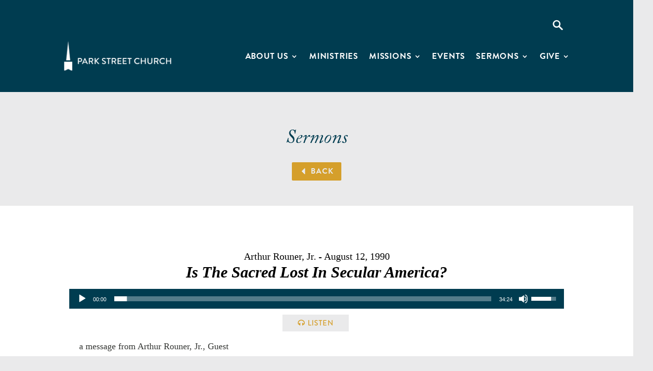

--- FILE ---
content_type: text/html; charset=utf-8
request_url: https://www.google.com/recaptcha/api2/anchor?ar=1&k=6LdL2_wUAAAAAJlMMnNnSLXhxSD_KtTbb1Xjkl5C&co=aHR0cHM6Ly93d3cucGFya3N0cmVldC5vcmc6NDQz&hl=en&v=PoyoqOPhxBO7pBk68S4YbpHZ&size=invisible&anchor-ms=20000&execute-ms=30000&cb=blec2j474m4i
body_size: 48654
content:
<!DOCTYPE HTML><html dir="ltr" lang="en"><head><meta http-equiv="Content-Type" content="text/html; charset=UTF-8">
<meta http-equiv="X-UA-Compatible" content="IE=edge">
<title>reCAPTCHA</title>
<style type="text/css">
/* cyrillic-ext */
@font-face {
  font-family: 'Roboto';
  font-style: normal;
  font-weight: 400;
  font-stretch: 100%;
  src: url(//fonts.gstatic.com/s/roboto/v48/KFO7CnqEu92Fr1ME7kSn66aGLdTylUAMa3GUBHMdazTgWw.woff2) format('woff2');
  unicode-range: U+0460-052F, U+1C80-1C8A, U+20B4, U+2DE0-2DFF, U+A640-A69F, U+FE2E-FE2F;
}
/* cyrillic */
@font-face {
  font-family: 'Roboto';
  font-style: normal;
  font-weight: 400;
  font-stretch: 100%;
  src: url(//fonts.gstatic.com/s/roboto/v48/KFO7CnqEu92Fr1ME7kSn66aGLdTylUAMa3iUBHMdazTgWw.woff2) format('woff2');
  unicode-range: U+0301, U+0400-045F, U+0490-0491, U+04B0-04B1, U+2116;
}
/* greek-ext */
@font-face {
  font-family: 'Roboto';
  font-style: normal;
  font-weight: 400;
  font-stretch: 100%;
  src: url(//fonts.gstatic.com/s/roboto/v48/KFO7CnqEu92Fr1ME7kSn66aGLdTylUAMa3CUBHMdazTgWw.woff2) format('woff2');
  unicode-range: U+1F00-1FFF;
}
/* greek */
@font-face {
  font-family: 'Roboto';
  font-style: normal;
  font-weight: 400;
  font-stretch: 100%;
  src: url(//fonts.gstatic.com/s/roboto/v48/KFO7CnqEu92Fr1ME7kSn66aGLdTylUAMa3-UBHMdazTgWw.woff2) format('woff2');
  unicode-range: U+0370-0377, U+037A-037F, U+0384-038A, U+038C, U+038E-03A1, U+03A3-03FF;
}
/* math */
@font-face {
  font-family: 'Roboto';
  font-style: normal;
  font-weight: 400;
  font-stretch: 100%;
  src: url(//fonts.gstatic.com/s/roboto/v48/KFO7CnqEu92Fr1ME7kSn66aGLdTylUAMawCUBHMdazTgWw.woff2) format('woff2');
  unicode-range: U+0302-0303, U+0305, U+0307-0308, U+0310, U+0312, U+0315, U+031A, U+0326-0327, U+032C, U+032F-0330, U+0332-0333, U+0338, U+033A, U+0346, U+034D, U+0391-03A1, U+03A3-03A9, U+03B1-03C9, U+03D1, U+03D5-03D6, U+03F0-03F1, U+03F4-03F5, U+2016-2017, U+2034-2038, U+203C, U+2040, U+2043, U+2047, U+2050, U+2057, U+205F, U+2070-2071, U+2074-208E, U+2090-209C, U+20D0-20DC, U+20E1, U+20E5-20EF, U+2100-2112, U+2114-2115, U+2117-2121, U+2123-214F, U+2190, U+2192, U+2194-21AE, U+21B0-21E5, U+21F1-21F2, U+21F4-2211, U+2213-2214, U+2216-22FF, U+2308-230B, U+2310, U+2319, U+231C-2321, U+2336-237A, U+237C, U+2395, U+239B-23B7, U+23D0, U+23DC-23E1, U+2474-2475, U+25AF, U+25B3, U+25B7, U+25BD, U+25C1, U+25CA, U+25CC, U+25FB, U+266D-266F, U+27C0-27FF, U+2900-2AFF, U+2B0E-2B11, U+2B30-2B4C, U+2BFE, U+3030, U+FF5B, U+FF5D, U+1D400-1D7FF, U+1EE00-1EEFF;
}
/* symbols */
@font-face {
  font-family: 'Roboto';
  font-style: normal;
  font-weight: 400;
  font-stretch: 100%;
  src: url(//fonts.gstatic.com/s/roboto/v48/KFO7CnqEu92Fr1ME7kSn66aGLdTylUAMaxKUBHMdazTgWw.woff2) format('woff2');
  unicode-range: U+0001-000C, U+000E-001F, U+007F-009F, U+20DD-20E0, U+20E2-20E4, U+2150-218F, U+2190, U+2192, U+2194-2199, U+21AF, U+21E6-21F0, U+21F3, U+2218-2219, U+2299, U+22C4-22C6, U+2300-243F, U+2440-244A, U+2460-24FF, U+25A0-27BF, U+2800-28FF, U+2921-2922, U+2981, U+29BF, U+29EB, U+2B00-2BFF, U+4DC0-4DFF, U+FFF9-FFFB, U+10140-1018E, U+10190-1019C, U+101A0, U+101D0-101FD, U+102E0-102FB, U+10E60-10E7E, U+1D2C0-1D2D3, U+1D2E0-1D37F, U+1F000-1F0FF, U+1F100-1F1AD, U+1F1E6-1F1FF, U+1F30D-1F30F, U+1F315, U+1F31C, U+1F31E, U+1F320-1F32C, U+1F336, U+1F378, U+1F37D, U+1F382, U+1F393-1F39F, U+1F3A7-1F3A8, U+1F3AC-1F3AF, U+1F3C2, U+1F3C4-1F3C6, U+1F3CA-1F3CE, U+1F3D4-1F3E0, U+1F3ED, U+1F3F1-1F3F3, U+1F3F5-1F3F7, U+1F408, U+1F415, U+1F41F, U+1F426, U+1F43F, U+1F441-1F442, U+1F444, U+1F446-1F449, U+1F44C-1F44E, U+1F453, U+1F46A, U+1F47D, U+1F4A3, U+1F4B0, U+1F4B3, U+1F4B9, U+1F4BB, U+1F4BF, U+1F4C8-1F4CB, U+1F4D6, U+1F4DA, U+1F4DF, U+1F4E3-1F4E6, U+1F4EA-1F4ED, U+1F4F7, U+1F4F9-1F4FB, U+1F4FD-1F4FE, U+1F503, U+1F507-1F50B, U+1F50D, U+1F512-1F513, U+1F53E-1F54A, U+1F54F-1F5FA, U+1F610, U+1F650-1F67F, U+1F687, U+1F68D, U+1F691, U+1F694, U+1F698, U+1F6AD, U+1F6B2, U+1F6B9-1F6BA, U+1F6BC, U+1F6C6-1F6CF, U+1F6D3-1F6D7, U+1F6E0-1F6EA, U+1F6F0-1F6F3, U+1F6F7-1F6FC, U+1F700-1F7FF, U+1F800-1F80B, U+1F810-1F847, U+1F850-1F859, U+1F860-1F887, U+1F890-1F8AD, U+1F8B0-1F8BB, U+1F8C0-1F8C1, U+1F900-1F90B, U+1F93B, U+1F946, U+1F984, U+1F996, U+1F9E9, U+1FA00-1FA6F, U+1FA70-1FA7C, U+1FA80-1FA89, U+1FA8F-1FAC6, U+1FACE-1FADC, U+1FADF-1FAE9, U+1FAF0-1FAF8, U+1FB00-1FBFF;
}
/* vietnamese */
@font-face {
  font-family: 'Roboto';
  font-style: normal;
  font-weight: 400;
  font-stretch: 100%;
  src: url(//fonts.gstatic.com/s/roboto/v48/KFO7CnqEu92Fr1ME7kSn66aGLdTylUAMa3OUBHMdazTgWw.woff2) format('woff2');
  unicode-range: U+0102-0103, U+0110-0111, U+0128-0129, U+0168-0169, U+01A0-01A1, U+01AF-01B0, U+0300-0301, U+0303-0304, U+0308-0309, U+0323, U+0329, U+1EA0-1EF9, U+20AB;
}
/* latin-ext */
@font-face {
  font-family: 'Roboto';
  font-style: normal;
  font-weight: 400;
  font-stretch: 100%;
  src: url(//fonts.gstatic.com/s/roboto/v48/KFO7CnqEu92Fr1ME7kSn66aGLdTylUAMa3KUBHMdazTgWw.woff2) format('woff2');
  unicode-range: U+0100-02BA, U+02BD-02C5, U+02C7-02CC, U+02CE-02D7, U+02DD-02FF, U+0304, U+0308, U+0329, U+1D00-1DBF, U+1E00-1E9F, U+1EF2-1EFF, U+2020, U+20A0-20AB, U+20AD-20C0, U+2113, U+2C60-2C7F, U+A720-A7FF;
}
/* latin */
@font-face {
  font-family: 'Roboto';
  font-style: normal;
  font-weight: 400;
  font-stretch: 100%;
  src: url(//fonts.gstatic.com/s/roboto/v48/KFO7CnqEu92Fr1ME7kSn66aGLdTylUAMa3yUBHMdazQ.woff2) format('woff2');
  unicode-range: U+0000-00FF, U+0131, U+0152-0153, U+02BB-02BC, U+02C6, U+02DA, U+02DC, U+0304, U+0308, U+0329, U+2000-206F, U+20AC, U+2122, U+2191, U+2193, U+2212, U+2215, U+FEFF, U+FFFD;
}
/* cyrillic-ext */
@font-face {
  font-family: 'Roboto';
  font-style: normal;
  font-weight: 500;
  font-stretch: 100%;
  src: url(//fonts.gstatic.com/s/roboto/v48/KFO7CnqEu92Fr1ME7kSn66aGLdTylUAMa3GUBHMdazTgWw.woff2) format('woff2');
  unicode-range: U+0460-052F, U+1C80-1C8A, U+20B4, U+2DE0-2DFF, U+A640-A69F, U+FE2E-FE2F;
}
/* cyrillic */
@font-face {
  font-family: 'Roboto';
  font-style: normal;
  font-weight: 500;
  font-stretch: 100%;
  src: url(//fonts.gstatic.com/s/roboto/v48/KFO7CnqEu92Fr1ME7kSn66aGLdTylUAMa3iUBHMdazTgWw.woff2) format('woff2');
  unicode-range: U+0301, U+0400-045F, U+0490-0491, U+04B0-04B1, U+2116;
}
/* greek-ext */
@font-face {
  font-family: 'Roboto';
  font-style: normal;
  font-weight: 500;
  font-stretch: 100%;
  src: url(//fonts.gstatic.com/s/roboto/v48/KFO7CnqEu92Fr1ME7kSn66aGLdTylUAMa3CUBHMdazTgWw.woff2) format('woff2');
  unicode-range: U+1F00-1FFF;
}
/* greek */
@font-face {
  font-family: 'Roboto';
  font-style: normal;
  font-weight: 500;
  font-stretch: 100%;
  src: url(//fonts.gstatic.com/s/roboto/v48/KFO7CnqEu92Fr1ME7kSn66aGLdTylUAMa3-UBHMdazTgWw.woff2) format('woff2');
  unicode-range: U+0370-0377, U+037A-037F, U+0384-038A, U+038C, U+038E-03A1, U+03A3-03FF;
}
/* math */
@font-face {
  font-family: 'Roboto';
  font-style: normal;
  font-weight: 500;
  font-stretch: 100%;
  src: url(//fonts.gstatic.com/s/roboto/v48/KFO7CnqEu92Fr1ME7kSn66aGLdTylUAMawCUBHMdazTgWw.woff2) format('woff2');
  unicode-range: U+0302-0303, U+0305, U+0307-0308, U+0310, U+0312, U+0315, U+031A, U+0326-0327, U+032C, U+032F-0330, U+0332-0333, U+0338, U+033A, U+0346, U+034D, U+0391-03A1, U+03A3-03A9, U+03B1-03C9, U+03D1, U+03D5-03D6, U+03F0-03F1, U+03F4-03F5, U+2016-2017, U+2034-2038, U+203C, U+2040, U+2043, U+2047, U+2050, U+2057, U+205F, U+2070-2071, U+2074-208E, U+2090-209C, U+20D0-20DC, U+20E1, U+20E5-20EF, U+2100-2112, U+2114-2115, U+2117-2121, U+2123-214F, U+2190, U+2192, U+2194-21AE, U+21B0-21E5, U+21F1-21F2, U+21F4-2211, U+2213-2214, U+2216-22FF, U+2308-230B, U+2310, U+2319, U+231C-2321, U+2336-237A, U+237C, U+2395, U+239B-23B7, U+23D0, U+23DC-23E1, U+2474-2475, U+25AF, U+25B3, U+25B7, U+25BD, U+25C1, U+25CA, U+25CC, U+25FB, U+266D-266F, U+27C0-27FF, U+2900-2AFF, U+2B0E-2B11, U+2B30-2B4C, U+2BFE, U+3030, U+FF5B, U+FF5D, U+1D400-1D7FF, U+1EE00-1EEFF;
}
/* symbols */
@font-face {
  font-family: 'Roboto';
  font-style: normal;
  font-weight: 500;
  font-stretch: 100%;
  src: url(//fonts.gstatic.com/s/roboto/v48/KFO7CnqEu92Fr1ME7kSn66aGLdTylUAMaxKUBHMdazTgWw.woff2) format('woff2');
  unicode-range: U+0001-000C, U+000E-001F, U+007F-009F, U+20DD-20E0, U+20E2-20E4, U+2150-218F, U+2190, U+2192, U+2194-2199, U+21AF, U+21E6-21F0, U+21F3, U+2218-2219, U+2299, U+22C4-22C6, U+2300-243F, U+2440-244A, U+2460-24FF, U+25A0-27BF, U+2800-28FF, U+2921-2922, U+2981, U+29BF, U+29EB, U+2B00-2BFF, U+4DC0-4DFF, U+FFF9-FFFB, U+10140-1018E, U+10190-1019C, U+101A0, U+101D0-101FD, U+102E0-102FB, U+10E60-10E7E, U+1D2C0-1D2D3, U+1D2E0-1D37F, U+1F000-1F0FF, U+1F100-1F1AD, U+1F1E6-1F1FF, U+1F30D-1F30F, U+1F315, U+1F31C, U+1F31E, U+1F320-1F32C, U+1F336, U+1F378, U+1F37D, U+1F382, U+1F393-1F39F, U+1F3A7-1F3A8, U+1F3AC-1F3AF, U+1F3C2, U+1F3C4-1F3C6, U+1F3CA-1F3CE, U+1F3D4-1F3E0, U+1F3ED, U+1F3F1-1F3F3, U+1F3F5-1F3F7, U+1F408, U+1F415, U+1F41F, U+1F426, U+1F43F, U+1F441-1F442, U+1F444, U+1F446-1F449, U+1F44C-1F44E, U+1F453, U+1F46A, U+1F47D, U+1F4A3, U+1F4B0, U+1F4B3, U+1F4B9, U+1F4BB, U+1F4BF, U+1F4C8-1F4CB, U+1F4D6, U+1F4DA, U+1F4DF, U+1F4E3-1F4E6, U+1F4EA-1F4ED, U+1F4F7, U+1F4F9-1F4FB, U+1F4FD-1F4FE, U+1F503, U+1F507-1F50B, U+1F50D, U+1F512-1F513, U+1F53E-1F54A, U+1F54F-1F5FA, U+1F610, U+1F650-1F67F, U+1F687, U+1F68D, U+1F691, U+1F694, U+1F698, U+1F6AD, U+1F6B2, U+1F6B9-1F6BA, U+1F6BC, U+1F6C6-1F6CF, U+1F6D3-1F6D7, U+1F6E0-1F6EA, U+1F6F0-1F6F3, U+1F6F7-1F6FC, U+1F700-1F7FF, U+1F800-1F80B, U+1F810-1F847, U+1F850-1F859, U+1F860-1F887, U+1F890-1F8AD, U+1F8B0-1F8BB, U+1F8C0-1F8C1, U+1F900-1F90B, U+1F93B, U+1F946, U+1F984, U+1F996, U+1F9E9, U+1FA00-1FA6F, U+1FA70-1FA7C, U+1FA80-1FA89, U+1FA8F-1FAC6, U+1FACE-1FADC, U+1FADF-1FAE9, U+1FAF0-1FAF8, U+1FB00-1FBFF;
}
/* vietnamese */
@font-face {
  font-family: 'Roboto';
  font-style: normal;
  font-weight: 500;
  font-stretch: 100%;
  src: url(//fonts.gstatic.com/s/roboto/v48/KFO7CnqEu92Fr1ME7kSn66aGLdTylUAMa3OUBHMdazTgWw.woff2) format('woff2');
  unicode-range: U+0102-0103, U+0110-0111, U+0128-0129, U+0168-0169, U+01A0-01A1, U+01AF-01B0, U+0300-0301, U+0303-0304, U+0308-0309, U+0323, U+0329, U+1EA0-1EF9, U+20AB;
}
/* latin-ext */
@font-face {
  font-family: 'Roboto';
  font-style: normal;
  font-weight: 500;
  font-stretch: 100%;
  src: url(//fonts.gstatic.com/s/roboto/v48/KFO7CnqEu92Fr1ME7kSn66aGLdTylUAMa3KUBHMdazTgWw.woff2) format('woff2');
  unicode-range: U+0100-02BA, U+02BD-02C5, U+02C7-02CC, U+02CE-02D7, U+02DD-02FF, U+0304, U+0308, U+0329, U+1D00-1DBF, U+1E00-1E9F, U+1EF2-1EFF, U+2020, U+20A0-20AB, U+20AD-20C0, U+2113, U+2C60-2C7F, U+A720-A7FF;
}
/* latin */
@font-face {
  font-family: 'Roboto';
  font-style: normal;
  font-weight: 500;
  font-stretch: 100%;
  src: url(//fonts.gstatic.com/s/roboto/v48/KFO7CnqEu92Fr1ME7kSn66aGLdTylUAMa3yUBHMdazQ.woff2) format('woff2');
  unicode-range: U+0000-00FF, U+0131, U+0152-0153, U+02BB-02BC, U+02C6, U+02DA, U+02DC, U+0304, U+0308, U+0329, U+2000-206F, U+20AC, U+2122, U+2191, U+2193, U+2212, U+2215, U+FEFF, U+FFFD;
}
/* cyrillic-ext */
@font-face {
  font-family: 'Roboto';
  font-style: normal;
  font-weight: 900;
  font-stretch: 100%;
  src: url(//fonts.gstatic.com/s/roboto/v48/KFO7CnqEu92Fr1ME7kSn66aGLdTylUAMa3GUBHMdazTgWw.woff2) format('woff2');
  unicode-range: U+0460-052F, U+1C80-1C8A, U+20B4, U+2DE0-2DFF, U+A640-A69F, U+FE2E-FE2F;
}
/* cyrillic */
@font-face {
  font-family: 'Roboto';
  font-style: normal;
  font-weight: 900;
  font-stretch: 100%;
  src: url(//fonts.gstatic.com/s/roboto/v48/KFO7CnqEu92Fr1ME7kSn66aGLdTylUAMa3iUBHMdazTgWw.woff2) format('woff2');
  unicode-range: U+0301, U+0400-045F, U+0490-0491, U+04B0-04B1, U+2116;
}
/* greek-ext */
@font-face {
  font-family: 'Roboto';
  font-style: normal;
  font-weight: 900;
  font-stretch: 100%;
  src: url(//fonts.gstatic.com/s/roboto/v48/KFO7CnqEu92Fr1ME7kSn66aGLdTylUAMa3CUBHMdazTgWw.woff2) format('woff2');
  unicode-range: U+1F00-1FFF;
}
/* greek */
@font-face {
  font-family: 'Roboto';
  font-style: normal;
  font-weight: 900;
  font-stretch: 100%;
  src: url(//fonts.gstatic.com/s/roboto/v48/KFO7CnqEu92Fr1ME7kSn66aGLdTylUAMa3-UBHMdazTgWw.woff2) format('woff2');
  unicode-range: U+0370-0377, U+037A-037F, U+0384-038A, U+038C, U+038E-03A1, U+03A3-03FF;
}
/* math */
@font-face {
  font-family: 'Roboto';
  font-style: normal;
  font-weight: 900;
  font-stretch: 100%;
  src: url(//fonts.gstatic.com/s/roboto/v48/KFO7CnqEu92Fr1ME7kSn66aGLdTylUAMawCUBHMdazTgWw.woff2) format('woff2');
  unicode-range: U+0302-0303, U+0305, U+0307-0308, U+0310, U+0312, U+0315, U+031A, U+0326-0327, U+032C, U+032F-0330, U+0332-0333, U+0338, U+033A, U+0346, U+034D, U+0391-03A1, U+03A3-03A9, U+03B1-03C9, U+03D1, U+03D5-03D6, U+03F0-03F1, U+03F4-03F5, U+2016-2017, U+2034-2038, U+203C, U+2040, U+2043, U+2047, U+2050, U+2057, U+205F, U+2070-2071, U+2074-208E, U+2090-209C, U+20D0-20DC, U+20E1, U+20E5-20EF, U+2100-2112, U+2114-2115, U+2117-2121, U+2123-214F, U+2190, U+2192, U+2194-21AE, U+21B0-21E5, U+21F1-21F2, U+21F4-2211, U+2213-2214, U+2216-22FF, U+2308-230B, U+2310, U+2319, U+231C-2321, U+2336-237A, U+237C, U+2395, U+239B-23B7, U+23D0, U+23DC-23E1, U+2474-2475, U+25AF, U+25B3, U+25B7, U+25BD, U+25C1, U+25CA, U+25CC, U+25FB, U+266D-266F, U+27C0-27FF, U+2900-2AFF, U+2B0E-2B11, U+2B30-2B4C, U+2BFE, U+3030, U+FF5B, U+FF5D, U+1D400-1D7FF, U+1EE00-1EEFF;
}
/* symbols */
@font-face {
  font-family: 'Roboto';
  font-style: normal;
  font-weight: 900;
  font-stretch: 100%;
  src: url(//fonts.gstatic.com/s/roboto/v48/KFO7CnqEu92Fr1ME7kSn66aGLdTylUAMaxKUBHMdazTgWw.woff2) format('woff2');
  unicode-range: U+0001-000C, U+000E-001F, U+007F-009F, U+20DD-20E0, U+20E2-20E4, U+2150-218F, U+2190, U+2192, U+2194-2199, U+21AF, U+21E6-21F0, U+21F3, U+2218-2219, U+2299, U+22C4-22C6, U+2300-243F, U+2440-244A, U+2460-24FF, U+25A0-27BF, U+2800-28FF, U+2921-2922, U+2981, U+29BF, U+29EB, U+2B00-2BFF, U+4DC0-4DFF, U+FFF9-FFFB, U+10140-1018E, U+10190-1019C, U+101A0, U+101D0-101FD, U+102E0-102FB, U+10E60-10E7E, U+1D2C0-1D2D3, U+1D2E0-1D37F, U+1F000-1F0FF, U+1F100-1F1AD, U+1F1E6-1F1FF, U+1F30D-1F30F, U+1F315, U+1F31C, U+1F31E, U+1F320-1F32C, U+1F336, U+1F378, U+1F37D, U+1F382, U+1F393-1F39F, U+1F3A7-1F3A8, U+1F3AC-1F3AF, U+1F3C2, U+1F3C4-1F3C6, U+1F3CA-1F3CE, U+1F3D4-1F3E0, U+1F3ED, U+1F3F1-1F3F3, U+1F3F5-1F3F7, U+1F408, U+1F415, U+1F41F, U+1F426, U+1F43F, U+1F441-1F442, U+1F444, U+1F446-1F449, U+1F44C-1F44E, U+1F453, U+1F46A, U+1F47D, U+1F4A3, U+1F4B0, U+1F4B3, U+1F4B9, U+1F4BB, U+1F4BF, U+1F4C8-1F4CB, U+1F4D6, U+1F4DA, U+1F4DF, U+1F4E3-1F4E6, U+1F4EA-1F4ED, U+1F4F7, U+1F4F9-1F4FB, U+1F4FD-1F4FE, U+1F503, U+1F507-1F50B, U+1F50D, U+1F512-1F513, U+1F53E-1F54A, U+1F54F-1F5FA, U+1F610, U+1F650-1F67F, U+1F687, U+1F68D, U+1F691, U+1F694, U+1F698, U+1F6AD, U+1F6B2, U+1F6B9-1F6BA, U+1F6BC, U+1F6C6-1F6CF, U+1F6D3-1F6D7, U+1F6E0-1F6EA, U+1F6F0-1F6F3, U+1F6F7-1F6FC, U+1F700-1F7FF, U+1F800-1F80B, U+1F810-1F847, U+1F850-1F859, U+1F860-1F887, U+1F890-1F8AD, U+1F8B0-1F8BB, U+1F8C0-1F8C1, U+1F900-1F90B, U+1F93B, U+1F946, U+1F984, U+1F996, U+1F9E9, U+1FA00-1FA6F, U+1FA70-1FA7C, U+1FA80-1FA89, U+1FA8F-1FAC6, U+1FACE-1FADC, U+1FADF-1FAE9, U+1FAF0-1FAF8, U+1FB00-1FBFF;
}
/* vietnamese */
@font-face {
  font-family: 'Roboto';
  font-style: normal;
  font-weight: 900;
  font-stretch: 100%;
  src: url(//fonts.gstatic.com/s/roboto/v48/KFO7CnqEu92Fr1ME7kSn66aGLdTylUAMa3OUBHMdazTgWw.woff2) format('woff2');
  unicode-range: U+0102-0103, U+0110-0111, U+0128-0129, U+0168-0169, U+01A0-01A1, U+01AF-01B0, U+0300-0301, U+0303-0304, U+0308-0309, U+0323, U+0329, U+1EA0-1EF9, U+20AB;
}
/* latin-ext */
@font-face {
  font-family: 'Roboto';
  font-style: normal;
  font-weight: 900;
  font-stretch: 100%;
  src: url(//fonts.gstatic.com/s/roboto/v48/KFO7CnqEu92Fr1ME7kSn66aGLdTylUAMa3KUBHMdazTgWw.woff2) format('woff2');
  unicode-range: U+0100-02BA, U+02BD-02C5, U+02C7-02CC, U+02CE-02D7, U+02DD-02FF, U+0304, U+0308, U+0329, U+1D00-1DBF, U+1E00-1E9F, U+1EF2-1EFF, U+2020, U+20A0-20AB, U+20AD-20C0, U+2113, U+2C60-2C7F, U+A720-A7FF;
}
/* latin */
@font-face {
  font-family: 'Roboto';
  font-style: normal;
  font-weight: 900;
  font-stretch: 100%;
  src: url(//fonts.gstatic.com/s/roboto/v48/KFO7CnqEu92Fr1ME7kSn66aGLdTylUAMa3yUBHMdazQ.woff2) format('woff2');
  unicode-range: U+0000-00FF, U+0131, U+0152-0153, U+02BB-02BC, U+02C6, U+02DA, U+02DC, U+0304, U+0308, U+0329, U+2000-206F, U+20AC, U+2122, U+2191, U+2193, U+2212, U+2215, U+FEFF, U+FFFD;
}

</style>
<link rel="stylesheet" type="text/css" href="https://www.gstatic.com/recaptcha/releases/PoyoqOPhxBO7pBk68S4YbpHZ/styles__ltr.css">
<script nonce="Y_8qW7fSkbvdGsGas5XHhQ" type="text/javascript">window['__recaptcha_api'] = 'https://www.google.com/recaptcha/api2/';</script>
<script type="text/javascript" src="https://www.gstatic.com/recaptcha/releases/PoyoqOPhxBO7pBk68S4YbpHZ/recaptcha__en.js" nonce="Y_8qW7fSkbvdGsGas5XHhQ">
      
    </script></head>
<body><div id="rc-anchor-alert" class="rc-anchor-alert"></div>
<input type="hidden" id="recaptcha-token" value="[base64]">
<script type="text/javascript" nonce="Y_8qW7fSkbvdGsGas5XHhQ">
      recaptcha.anchor.Main.init("[\x22ainput\x22,[\x22bgdata\x22,\x22\x22,\[base64]/[base64]/UltIKytdPWE6KGE8MjA0OD9SW0grK109YT4+NnwxOTI6KChhJjY0NTEyKT09NTUyOTYmJnErMTxoLmxlbmd0aCYmKGguY2hhckNvZGVBdChxKzEpJjY0NTEyKT09NTYzMjA/[base64]/MjU1OlI/[base64]/[base64]/[base64]/[base64]/[base64]/[base64]/[base64]/[base64]/[base64]/[base64]\x22,\[base64]\\u003d\\u003d\x22,\[base64]/CkWwpDMOqYVrDslLCncKawo3ClsKoTXYzwovDocK8wowsw7Atw7nDiizCpsKsw4Znw5Vtw5RqwoZ+G8K1CUTDi8OWwrLDtsOOEMKdw7DDmH8SfMOXc2/Dr3JMR8KJK8Odw6ZUbnJLwocNwoTCj8OqZ3/DrMKSCsOWHMOIw7nCqTJ/asK1wqpiKVnCtDfCqgrDrcKVwo5uGm7ChcKawqzDvhRPYsOSw5LDusKFSF3Di8ORwr43CnF1w4A8w7HDicO1I8OWw5zCoMK5w4MWw41FwqUAw7PDl8K3RcOGfETCm8KgRFQtDmDCoChJVznCpMKHSMOpwqwtw7trw5xPw53CtcKdwqhkw6/[base64]/[base64]/ChFUTwrnDk8Onw6zDrRjDtwpPOBVvVsKRwrsrDsOfw614wpxNOcKiwoHDlsO/[base64]/Ct8KJwpB5wps8JMK7OMKRw4zDpk5ec3BHwqzDt8KTwqLCmG/Dl2zDvwTCmELCnjnCmXE6wpMlYBPCk8Kcw6rCgMKowrBjHzTCksKQw5HDqG9pCMKnw6/CmRp6wpN4HWIiwo0kGmbDsiMFw4I6GmRVwrvCt3Efwo9hMsKfeyrDk3rCk8Oqw5PDoMKPRcKYwr0FwpXDosK4wrZ+BcOcwpnCp8K7AsK9RzPDuMOwLTnDknNnFMKjwr/CnMOCV8KHVsOMwqbCtXfDlyLDtjbCjCjCpsO0Hx41w41Cw4HDgsKvPW3DgWHCvA0Ww4vCjMKIPMK1wpUxw7x9wqfDhMOdYcO/IEzCvsKxw7zDvgPCh0LDucKcw6N/HcOnaE0RasKfHcK7I8KrGEk4TcKewqQITlDChsKtRMO7w50vwqkWT1NWw5ljwrrDmMK9fMKPwrpLw6jDucKBw5LDsWwOBcK1w7bDoAzDj8Obw4NMwo4swpPDjsONw5zCrms5w5BDw4Zjwp/[base64]/MXjDsFNowqxXXFxUfsKHw5ZaPcO5w4/[base64]/DpiIRZMOBwoTDnMOVw7xkY8OQP8OpwozDnsOvWkV/wrTCqnnDkMO7IsOAwrbCiz/CmQpfQsOIEiR8HcOKw5NYw5IiwqDCi8OKIS5Uw4jCiAXDt8KVSBVEwqrCiG3ChcO1wqzDlXfCoyARJ2PDpw4dIsK/woXCjTvDlMOINQ7CjzB8DnFYe8KATk/Cq8OTwqhEwr5iw7hYDMKMwqvDicOFwoDDjG7CrWkcf8KYFMODN3/Co8OoSQ0BUcOZa0hAGx3DqMOdwp3Dvl/[base64]/CoDTDscO0w7k9RmwbwqBWw6J+w4XDrzvCmsO8w6YewrcCw7DDi1xnO3HDkxvCt3BZJgUFD8KZwqF0bcOPwrfClsK/NMO5wrnCh8OaBhlzPnfDkMO/w4k5fQTDkVs2PA4tNMO7KCrCrMKWw5QVHzF7MlLCvcKBAcObQcKFwp/CjsOcLlPDi3bDqjsrw6HDpMOFf3vCkWwDQyDDmHUcw4MBOcOfKAHDtDfDssKYeXQXNAfCnwIlwo06JQc+w4tYwrIgMlvDkMO1wr3Cu10OSMKxHcKVS8OtVWdUNcK1KcKpwr45wp3DsxtMbhfDsTo/d8KVL3siOg4iF2AEHxLCj0nDizfDjwofw6QRw653XMKcAE1vOcKxw6rDlcOcw5LCs2Nlw7odSsKAecObE2LChFZsw49RLV/DmwfCn8Kqw5TCrXxMZwLDszcSfsOywrx7DiNAcVhKbH95bW7Cs2nDlcK0CCjCkxfCnjbDsAvDvEvCngnCixHCgMOdNMK6RFDDrMOZa3MhJjt3fAbCu20HRxQIM8KDw4rDqsOMZ8OTQMO3PsKUYGgJfkFXw6HCscOVFE9Pw7nDuwXCgMOjw5rDt1/CuHMaw5BnwqslK8OwwoPDl24hwpnDkH3CmsKPKMOrw5QYF8KqCjNjCsKQw5Vswq7Dnh7DlsOJwoHDjMKYwq9Dw77CnlHDlcKXNsKsw5LCisOYwoXDs2rCo1p+Vk/[base64]/CicOsw73CjcKlAzXCgnXDpsKVf8Ocw4R4V0XDk1DDhWowKsOxwrJeF8K7LSzDg2/DmjxRw7JfIQjDucK8wrIvwoDDtkLDlG9yNgNPGcOsWywOw4NNDsOyw4lJwrZRXDUsw5kAw53CmsKcM8Oew6LCpyvDiV0fREbDtsO0KixcwovCsybDkcKIwqYVVx/DpcO3Lk3DocOhMFgKX8KVScOQw4BIaVLDi8K4w5LDnDfCosOfOsKDZsKLcMOnWgctFcKFwojCqlRtwqU5GFzDtxDDryjCn8O1FToxw43DkMObwr/CocOjwrNlwpkdw7wpw79BwqMwwofDtsKXw4U0wp8lQ1PClcOswpEQwrFLw5VaJMOyO8KZw7/DkMOtw7Q6CnnCtsO2w4PChSTDkcODw4LDkcOIw50MSMOPc8KcbcO+WsKywq00TMORdR9uwoDDhBYAw5xHw7/DphLDp8OjZsO8HhfDq8Kpw5rDphV2wpAlLhoIwpEoA8KQYcKcw7JYfAtUwptuASzCm1VsccORfSoQScOiw4TCvB4WecKrdcOaacOkOGTDsnPDpcKHw5/Cg8KOwofDhcOTccKZwr47RsKUw6AAwrzDlDwdwoY1w7TDhxfDvXkoGcOJVcO7XyFPwrAFesKfJMOmagJICHLCvDXDhlLDgw7DvcOlcsORwpLDu1BZwr0/[base64]/RlPDucKiNcO6wqZWw4ppwqV/w7VlwpY1w4fCoFPCmHUdD8OIMxkxRcOsAMOINCfDlR4OLG10fyYYD8K9wrU0wowMwpPDtsKkAcKiJsOzwpjClMOrcEDCkcObwrjDkRAPw51bw4vCkMKWCsKCNsOHLzBswoR+dcOYTXo/[base64]/Jxxuw6d2w5nDoQlTOQvCljl3ecOZAcO6w5PDqcOpw4nCgjLCo0zDhU9Iw4/CgjnCjsORw57DuQnDhsOmwql+w5Isw5BEw5ccDwnCiiPDgH8/w7/ChQVSHMOhwoY/wol/[base64]/fRZjwqLCm2PCgsONwrVbw4ZiwqbDl8KawrZ8cxrDgMOkwocPwqE0w7nCt8K/wp/CmkJKe2BJw7FYHm8/WSXDk8KxwrArEWlJX1YhwqXConjDqHnDg2rCpz7DncKBQTFWwpHDpQUFw4nClcOdCgTDhcOWb8Kuwo9rdMKpw6RTaSfDrXLDoCbDi0Z5wo5Ew7g4ecKFwroXwq5ZcQNiwrrDtSzDnl8gw6lWeivCgsKnYjEfwqwvW8OkbcOhwobDl8KYVl5uwrU/wqNiK8ONw5V3AMKZw4FNRMKMwpYXOMO0w588HcO1VMKFJsK6SMOLLMOsYnLCssKywrx4wpXDhWDCkUXCpcO/wpQfcwopaXPDgMORw5/Du1/CqsKbfcODLCsIHMKhwpJQBcO/[base64]/CisO6LkROwpcaw54qCz/Do3B+H8OHw6VJw4zDjjdyw5BCX8KLE8KgwqjDi8OHwpvCnHU7wqRWwqvCiMORwoPDn27CmcOMCsKuw6bCjwRLA2MwFy/Cr8KEwolNw65CwrV/HMKlI8K0wqrDmgXDhBozwq9dK2DCusKow7BIKxlRD8OWwqUsJ8KEE2VuwqM5wocvXxPCqcOPw4bCl8O/[base64]/CvcKaeEfDrcKZEsKOK8KGw7JJJsOsYEPDr8KZDQHDgcO5wrTDucOYMMKEw7fDiVzDhcOzVsKtw6QMAj7DuMOVN8O/wrAlwo18wrYSEcK3Ymx2wpUow4ctOMKHw63DlEIvesOXZCZYwpPDrsOiwrsYw6c1w4AWwr7Dt8KPfsOkDMORwoVawobCpHDCs8OPMFUoVcOAFMKmDUpUSDzCs8OFUsKSw6MuPcKFwr5hwoZwwqFgYMKHworCmMOuwo4rEMKJbMOeRDjDosKTwoXDusKawp/Dvy9LKMK+w6HClHdvw53DqsOiA8O5wrjCp8OMSkBkw5fCimIUwqfCgMKoX0kSFcOTez/DpcO8wo/DiQ10bsKPE1LCosKgbyUrTsOkQVRSw4rChVoLw75PdGnDiMK4wofCoMOFwr3Dt8OyQcKJw4/Cq8KiUsO6w5fDlsKrw6fDgVsYOcOhwpLDlcONw4lmOyQEKsOzwpPDj15Tw6R7wrrDmFVmwr/DszrCmMKDw5PCjcOewpDCtcKeYcORDcKfXcOkw5Zwwpliw4Jaw6zCi8O/[base64]/DvnnDo8Kmw5wCUMOew7g0dsK1wrDCsMKAw77Du8KvwqFpw480c8OSwpcpwp/CliNKMcO6w6rCmQ5nwrXCm8O5IQ5Iw4J+wqLCmMKWwogAKsKAwokAw6DDjcKOFcK4N8Osw5ZXJiXCq8Oqw7dMJETCnlPDsiEyw4DDsVB2wp/DhsOONsKGDg4ywoTDoMKrDWLDicKbC07DpXDDqBXDiC03Z8OTX8Kxb8Obw4VHwqofw7jDr8KlwqHCoRjCosODwpg3w7zDqF/[base64]/GsKTJMK+Kyslw7ppOMO+PcKOZ8O8wqF/wohJRsKTw6w9JRJSwqQoV8Kqwptbwrtmw6DCqxpeA8OVw502w4IKw5LCpcOEwonChMOWdMKXQDkdw65/ScO9wqDCiyTCoMKuwrjChcK7FB3DpEPCvcKiYsOoeE0/DR9Kw77Dm8KKw6Qhw4s9wqhFw553O1FSAE8vwqrCpU1sOcOtwoTCmMKmJi3CrcKBClF1woccH8O6wp/DjMO4w5J8KVg7wr1bQMKxLBXDjMKuwqAsw7bDsMOeAMKCPsOKRcOxBsKaw5LDvcOhwqDDoCHCjsOiS8OvwpYtA23DmyHCi8O2w6LCn8Oaw5rCoV7Ch8KswrIpVsKOQMKVT1sOw5ZYw7w1M2AvJsOUWX3Dlx/CtsO7ZhPClj3Dt30GNMOKwr/[base64]/DkMOVw73DmHhNS8KdJ8KIwrYwHQoMw4E3w77DkMK0wpA4TBvCryzDoMKkw7FSwppdwpvCrAwSJ8OFfVFPw5rDjHLDgcOgw7BqwprCicOiL3tPOcOJwqnDs8KmO8Onw5RNw70Dw59uDMOzw5DCqMORw6/CpsOGwrsEF8O0dUjCnDdmwp18w71WJ8KZMCpRRBXDtsK1Sh9fOEwjwowhw5/[base64]/KlTDhQPDp8Kgwr3CssKNRVt4KMOwecOhwqQGwoUmF2lnEShQwqPClHPCmcKHZgPDp3HCgWsccX3DnAALBsONQMOYQ0HCuwzCo8KVwqVBwq4VWhrCuMKAw4kcBVnCiwbDrCQ9BcKsw53DnwUcw6DCucO+Z1Yrw5/Dr8KmS0PDv3cDw6ADc8OXUsOEwpLDh1zDrMK0wq/CpMK/[base64]/w5VHwqHDv8KKRMK5wpo+GihbwonDkMK3WydlPcOwY8O2YWLCisOGw454IcKhKGs1wqnCu8OuHsKAw7nCkX/[base64]/[base64]/Dp8OKwpXCrsOnJynCo8KRw7HDgmIHwpXCoHvDt8OCd8KBwrDCosKJfT3Dm03CvsKaJMK3wqTCgEpBw6HDrcO4w5MoJMKBI2nCjMKWV0Jrw6zCnDVGZ8Ouw4JQZMKOwqVOwpdIwpVBwqAmKcKqw6HCnsK5wozDsMKdMGvDrG7DvU/CvyUSwozClxN5OsKWw7g5esK0HXw8RhARKMOwwq/CmcK+w7LCpMOzXMOlGD45asKITk0/wq3DnsOMw6/CmMOVw6Inw4scG8OxwrPCjQHCkzdWw6diw4ZSwofCgEQGKntowoFAw6zCgMKyUGUFXsODw4UcOmBKwq9lw5A3ClQbwofCqkjCt3UQR8KQOjzCnMOAGXVUC17DiMO0wqfCogkJDsK6w7vCsWFXCFbDvg/[base64]/CpHl8w7bCgyo3WMOyNgcmP8ORw612w4Vpw6fDvMO5M2dewpMuc8ObwpwEw6bCiUfCgH/CpnkRw5rCnVFGwppjLXnDrlXDncOwYsOnbz5yYsKZRMKsNQnDtkzCvsKJWU3Dk8OGwpnCoRsldcOMTMOdw4UDeMOww7HChh8Tw5DChMOmHCLDqjTCl8OUw4/DjCbDqlQ+ecKYLi3DhWHCnMOsw7c8O8KYQRMYR8KFw6PDhDTDh8KZW8ODw7nDs8OawrUGXT/CjkHDvyQ8w6tVwq3DhcKWw6LCtcKAw5HDpx17UcK1d3kpbUrCuH0nwp3Ds1vChWTCvsOTwqJEw7wAFcK4dMObYMK5wrNNWRHClMKAw4VRWsOcRgfCnMKawo/DksOPDj/CljoabsKHw6vCu1LCon7CrjzCscKlG8OBw5c8CMO0aUo4EMORw7nDmcOZwoN0dy/DhcOww5HDpGbDkjPDjgRnJcORFsO9wp7CiMKVwrzDqgzCq8KbZ8K9U13Du8K1wqNvbVrChBDDhMKbRRtWw50Owrp1w4UTw4zCu8OUI8OLw5fDgMKuCA46w7wUwqA1fcKKMXFiwqNnwrzCpsOsRwhAD8O0wr3CtcOkwpjCgRMHP8OFD8KxRAA6CFzChlATw4/Ct8Kswr/DmcKSw6TDo8KYwoNvwo7DgBwAwpkCLkVBYcK4wpbDuH3Ct1vCtw1/wrPCisOzSxvCqzhCXW/[base64]/DrTtUfWtgSMKmwqA0ZH3CjSfDgy/Ck8KDCcKQw54+OcKNVsKYF8K+Mnx0AcORFF1UExjDiinDpxRTAcOZwrrDuMOcw6AzAVLDiwEJwqrDuE7Cknxqw73Dg8OAMWfDml3CrsKhIHHDrCzCuMOrasKMdsKww4vCu8KuwpVowq/CscO+czzDqiXCgnvCm3Rmw5XDqkkwTWwlLMOjXsK9w7DDksKFFsOAwr4UCMO1wqfCmsKmw7HDnMO6wrvChjrCnjrCvE8lFFTDgxPCtDbCosK/DcK/fnQNAF3Co8OMFF3DqcOMw7/Dv8K/IRMxwqXDqT3DscKEw5Jlw4AoKsK2PMKcQMKZOyfDsGjCkMONJGdPw6cuwqVew5/[base64]/GVs0w67DjmvDmVcDXAdnbsKCwp08XsKyw7zDhCkjGsO3w6jCisKMbMO1B8OlwopqbMOwHzgNVcK8w4XCvMOWwrZ5w4BMWnjCmnvCvMKkwrPDhcOHASdNYUgJM2HDo0XDkQHDilQHwpPCsm3DpXTCuMKrw44/wqEANGliMMOWw6vDjhUUwr3DvzAdwq/[base64]/XcOuGsOKwo1cw5PCncOYOsK2w6rClDTCpRzDiWkta8O9CQt5wojDhjxxEsKlwobDlyHDkSI/[base64]/DonrDkUPCuCzDrHTDmCbCpj4AYWwswobDpzfDp8KsKR4HKyXDicKdRgXDgTzDgVTCkcOOw5fDqMKzMH7DhjM1wqoaw5pRwrAkwoxBQcKRIGxaIEzCjsKKw6gow5gNBcOjwrVHw7LDin/DhMKPUcKxwrrChMOvDMO5wo/CvMOWA8OQM8KNwovDhsOvw4Fhw5EqwojCpXsqwqTDnlfDssKAwpRuw6PCvsOPTVHCqsOABy3DuCjCvsKEJ3DClcOlw7TCrQcQwocsw51iD8O2CA5bPQ5Fw6Ygwo3DkAcJd8OjKsKWa8Kow63Co8OJIAbCn8OcTsK7AcKUwrQyw71/wpDDqMOmwrVzwqHDg8K2wocUwpzDi2/ClDVEwrkVwpZVw4DCli5WZ8OMw7HDqMOGBkwRYsKgw609w7DCo3V+wpjDg8OswrTCsMOuwp3CucKXNsK/[base64]/[base64]/CmsKlwr3DvcK2w7fDpsOpMFfCgHDDk8Ozw4rCiMO0UsKTw5rDlUcUIRU1VsO3QWx9CsKrPMO2C2BmwrLCrsK4QsKoWFgcw4zDgmsgwq4HCMKYwp3Co3kjw755FsKjw5TDusOyw6jCkcOIUcKZUgcVDCjDusOtw683wpQ9bHNww7/Dol/CgcK4w7fCq8K3wpXCqcOzw4oFf8KYBQrDs2DCh8OfwqBtRsKnL2rCuiHDqcOiw4jDqMKIXSHCkMKIFD7Cpk0IQMO9wpDDo8KLw58NOEp1U3PCqcKkw4RmQ8ObP3LDrMKpRF/[base64]/D1zDuj1bGxRQwqDCuQU3woUaeHfCvsOlwrPDqAzCnCnCkiwrw4DDs8K1w7khw5JKbVTCo8KPw67Dv8OWHMOmB8ObwpwQwow2cR/DhsKswrvCswQeV3fCtsOYc8Krw4dWwq/CvlVHFMOkN8K3Z37Cg00dT0TDqkzDgsO+wpEcTMKdYsKjw59IMsKuAsK6w4vCnXvCjcOzw5FvSMOuVmcaAsK2w7/CpcOywonClQJ9wr45wr7Cj3wwEzN4w4/DgiPDmnEMaTshCRd5wqbDmBZiPDplcMKqw4AHw6LCh8O6U8Ojw7tsYMK9DMKsIl00w4XDphDDksKHwqXCmlHDhn/Dtjw7PzhpRyo1E8KSw6Buw5V2cCQTw5TClTgQw7fCg0pRwqI5JHDDlkAhw73CqcKFwqpZAkHClEPDh8KfE8KBwoLDqUwdGsKWwpPDosKtLUADwrHDtMOXa8OlwoPDlC7CkU8SbsKKwoPDi8OHeMKQwr9/w7seVGzCrMKuYgQmJkPCi3DDlsOUw4/CocOBwrzDrsOfasKewovDgRvDhRXDj3JBwprDt8KHH8KjH8K9QHMDw6IfwpIITibDujd+w6PCignCgx1Gw4fDmEHDglABwr3DkiRfwq8zw7zCu03CqWUXwofCvU5tTXs3VUzDgDQkDsK7CFrCp8OTaMOcwpplLsK9wpbDkMOZw6TCgkvCn3c/JQ0aNmwRw43DiQBvUCTCunBUwo7Ck8Kiw6l1NsK/wpbDtE4sAcK0QTjCk2TCuF8zwoHCv8K7MBVfw6bDiDfCnMOIPMKJwoU2wroZw6VZUcO/G8Ozw7/DmsKpPjZfw5fDhMK1w5gTUMOkw6LCsRjCh8Obw5dMw4LDoMOMwq7CusKiw77Ds8K1w41cw5HDsMOgS0oXZ8KDwpPDkMOGw5YNOBszwoh5QWDCni/DvMKJw4XCrcKsCcK2TBTCh0Vxw4k8w4x+w5jClGXDuMOsej/DnUTDrMKUwqrDvT7Dok3CtMO6wo9nLibCmEYewpNsw5NUw5UTKsO+Ajlcw6HCmsK3w6LCsn7CsQXCvFfCpmDCuhxTcsOgOHNcD8KDwqbDqA01w7LCpBLDo8K4KMKhc2bDlsKqwr/DpxjDkxYMw7nCuSYrZ2dMwp1WPsK3OsK8w7DCkE7Cv2TCk8Kxd8K7MyZvVg8lw6DDrcKrw6vCrVhlTyHDvSMMVcOtdRkrXxrDjm/[base64]/[base64]/[base64]/DsMK+R8KGcsKyV8K/P2wcwrDCmcKcNTXCt2HDssKnWAMLajNHCCPCu8KgGsOnw4AJGMKpw6gfEVnCvSLDsS7CrmTClcOOAgzCuMOqNcKFw4Z7QsOzKCnCvMKZLn0HcsKaFxZ/w6JYUMKwbwvDp8KpwrLCgAAwQ8KwUwwewqMUw63CksKGAMK/QsO3w4ddwrTDoMOBw6LDp1VKG8OQwoZIwrnDtHMBw6/DsQDCksKrwoEawpHDty/DkwJ+wpxSdMK1wqDCi2fCiMO5wpHDucOEw64YBcOdwoJuPsKTa8KEZ8KhwqLDsz1Ew69gZUAyCmcibzTDnMK+c1jDrcOwQcOqw4bChTrDssKOdDcFG8O7XR0qUsOgEDPDiB0pD8K6w4/Cl8KMNVrDhEbDpsO/wq7CgcKrY8KCwpfCvx3CnsKew74iwr0hCxDDrBo3wplLwrNuIGxwwpvDlcKNLMOZWHbDtFJ8wo3DkcKcw4XDugcdw7DDjMKCXsKwbRRacTzDoGE/bMKuwqHDjEU8K115WwLCpWbDnTY0woc9G1rCuh3DhWJcNMOkw5zCrm7DgMOGd3RBwrg+Vkl/[base64]/[base64]/[base64]/Do0gtwqbCocOgwqEjV8OlRsKxw5E+wpfDkS/[base64]/DqE1qOMOoKxI4wqvCksOBFcOiG2I+aMKiw6FLw5PDhcOeKcKYd0zDoD7CosKWLMOHAsKTw71Ow7/[base64]/DmRRfUBbDgGhMwq1awprDh0I6w5c8BsKWVngeNMOlw6w3wph8VSFOKcOXw7MSRsKVXsKWecOQTH3CucO/[base64]/[base64]/DnMK7HyJCT1g/LT3DhGAww6jDjcO5JsObVsK8Qicow5wAwo/[base64]/DtCIEO8KdKsKXO0XDksOKAsO9w4jClyMLG3BCAWYoIQwtwrvCjx5+TsOnw6bDjcOvw5XDsMKLbcOywrjCssO0w57DqVF4UcOKNA3Dj8O7wos9wqbDu8KxJsKgVEDDvxzCm2Rrw4/CosK1w4VmJUIlOsOSFlLCgcO9wqbDiGVoYsOoSSLDmXhew6HChcKBUh7DvCxiw4zCiFnDgAdZZ23CrxULNwAVFcKow5PDmCvDu8KVW3gkwotpwpbCn3EGEsKpYx/Dpgkgw7TDtHVHQ8OGw7PCtAx0SB/[base64]/wr7Coy3CkMKbwqHCi3LCscOMKMOuPMOrcTDCgMKAcsKKFEd6wo1kw5bDsF3CjsOYw4NowpYXQDdaw4bDo8Oqw4/[base64]/HcK0HcKfAcO1IQrDrMKJUsOeGcK2XMKXwqDDo8KbdC13w4vDgMOMKUjCiMOIRsK9BcO+w6tUw55tLMKHw7fDqMKzUMKuK3DCmEfCocKww6gAw50Bw4xbwpjDq23Di0XCvDPCuA3DkcOYdMOZwqHCosOAwojDssOkw5rDkGc1LcOJWX/DiQM5w7rCkkh/w4BIOH3CqBPCn1TCp8OiesOeKMKeX8O/YDtTBnsEwrV8MsOHw6vCvSITw5QMwpDDncKTZMOHw71Xw6jDhknCmToWGgDDkxTDsTMjw5Ruw4N+cU/ChMOUw4fClsOQw6E1w5TCpcO4w6howrIHa8OQLcOkU8KNTMOtw6/CgMOww4zDlcK9I0UnNnsjwrTDksKWVk3CqWo4D8OiGcKkw5nCocKIQcOeVsKHw5XCo8OywoHCjMODGwxAw78WwrYaasOJCcOhJsOmw7tBKMKRLE/[base64]/DgwpuHBJlw7LDnmrCsg0/HW0CAMOqacKpc1bCmsOYeEMIZ3vDsB3DicK3w4YGwpfDq8KXwp4pw5k1w4HCvwLDusKCblbCqhvCrmU6w43Dj8K4w4dkWsKvw6zChkIww5vCocKKwrgzw43Dt25nbcKQTAzDj8OVZsOkw702w51tHmLCvsK5IiDCtERJwrcDQ8OCwo/DhgnClsKGwotNw6HDkR4nwp87wq3DshDDjn/DuMKsw6/CryLDqsKvwozCqMONwp8dw47DqxVsYE9Jw7ltecKmasKmPMOTw6FwXjPDuEzDtRLDtcOVKlnDs8KHwqjCsSsHw6LCq8K1IxXDgnBDQ8KXOzDDnEsNHldaI8OYIkdmfUXDkxXDuEnDvsKUw5DDucOiRMOlNm3Cs8KQZUsLA8KYw41/IRjDtmMcAsKgwqfCj8OiYcOQw5rCrX7DmsO1w6YNwpDDtCrDg8Kpw41DwrYUwqzDi8KvBcK4w4phwpnDlVDDoDxDw4rDhTDChgLDiMOkJMOuRMOiAEBEwq9HwoUqwp/Diz9HaAoMwp5QAMKtCnECwpLCm2ENEijCqcOPbMOywpMbw7bCm8K3fsOew4DDlsKfYhDDgMKDRsO3wr3DknxUwp8Ww4DDrcKLSn8lwqfCugIgw5vDu07CoyYJTnHDpMKiw5fCtitxw63DnMKbCEhYw4rDgTwlwq7ClUkfw6PCu8KhZcKVw4ptwooZR8OUYw/DssK8HMKvRjHCol9qFkRPFmjDg0ZqF2rDlsOvDU8xw7lBwqEDOF8vF8OswrXCp2jCgMOxfRXCusKpNVUJwpZKwpxcUcKsXsKhwrkHwpzDqcOgw5ojwpBJwrAVGCLDsmnCgcKIIkRkw7/[base64]/DrhxkBRfDqsKdWRp/VwHDmcO/aBUha8Otw6RvOsOrw7rCgjjDskg6w5lYIANCw7UfV1HDhFTCnwjDgcOlw6rCtC0WOXLDsGVxw6rDgsKZJ0IMHArDiEsWUsKYwrvCg2LCjCfCj8K5wp7DszfDkGXCvsOww4TDlcKzVsObwotFKFMsdkPCrWbCl0ZBwpzDj8OsRxwTT8OQwpvCkB7ClyJGw6/CuUtOLcKEB0TDnjTDj8KNcsOeAyzCnsO6KMKxYsKFw5rDsH0ECxHCrmUvwq0iwo/[base64]/Co0sSwoHChxnDgMO+CMOWVsKewo/Dhx/DvsOzfsOXcl5qwqnDl0TCgsKswqjDtsKYeMOrwqHDp39ZB8ONwprDosKjfMKKw7zCk8OuQsKXwolhwqFccG1ERcOJQsOswpNPwpJnw4NoZzZHJnLCmQfDhcO3w5cTw7kcw5nDhHRfJn3CjFIpJMKSF1pIBsKGZsK5wr/[base64]/CryDDqWvCuGvDt8Ouw6vDtitNdQ9CwpPCk3VZwrxTw7kRMMKpTSfDg8K7VMKZwr5yPsKiwrvCrsKYByfCjMKaw4BJw6DCsMKlbBo3VsK1wqXDmMOgwrI4MEZsOTZywq/Ch8KvwrrDtMKDf8OUEMOuw4vDr8OqUHRhwrJ6w7ttdHp+wqbCoCTCtAUQTsO+w4FTZlQow6TCscKfB2nDsGsXIy5HUsKracKNwqXDkcO6w48BTcOiwpLDlcOiwp4zL2IJYsKyw4dBAMKtVS/[base64]/[base64]/[base64]/[base64]/CkyXCtWoOw6FeQD7CscOPPVLDg8KGYR7Ck8KLwpRmJ11SZTZ+Bj/CjsKwwr3Ci1bCrsKKasKewpNnwrsGVsKMwoZQwo3DgcK2MMKuw5BUwpJnScKcE8Ohw5k7K8KSBcO8wpRVwr12dCF7a0Ymc8KIw5PDlSjCs3M/DkDDmMKAwo/[base64]/wrLDhlFWwol4RcO5w4bDisKgI8Kdw7fDm8Krw5N7w7g/Z8OuwrjCqMKGMhR8asO+c8OmMsOXwrtQeXpFwosew7g4fAQHKCbDkn56A8Krb3ALV0Evw7ZzesKWwoTCscOQKQciw7hlA8O+N8OwwrADaHPCuEUqccK/ag7CqMOZCsO2w5NTA8KNwp7Dtx4aw6AOw5RJRMK1EALCrsOVH8KFwp/DvcOdwqY0X1fCn1HDtgwrwoALw6fCisKsVUHDlsOBCmbDkcO0VcKgagPCkQhrw4lrwo3CozoMDMOWMAIpwpsEc8KZwr7DjWXCvl/[base64]/DtMK7KxDCnMO5wqoIw5cXW8O6N8OwB8O1wrgPWMKnw7lmw5vCn3VtBm9iH8ODwphfPMOeGB1mDk8ADMKhdsKiwp4Sw6A9woZVecOeMcKOIsO0Sk/CuTUZw4ZZwonCk8KRTBxweMKnwrcpElnDpFrCtznDkxRTNTTCsgJsTcOnMsOwWm/CtMOkwq3Cul3CosO3w5w8KQddwqUrw6XCsXASw6nDuHdWTzrDmsOYN357woVDwpcQwpLCoRd+wqzDlsKsJRE5Eg5aw70dwpnDpy0WScOrWQEow7vCpsOxXMOUPHzCv8OJGsK8wrnDt8KAMgVDdHc5w5/CrDkzw5fCnMOtwoXDhMOWNz/[base64]/w7F3SQBoK8Knw4bDsScbSnDCvgXCnMKYPcOPw5jDp8KnfD4WTSd5cRbCllbCs1nDtjEfw41Bw7lywqlEWwcxAsKzVTJBw4dbPz/CjcKSK2bCmsOJS8KuS8OYwonCssKjw4sjw5FWwrArVsOzcsKmw6XDpMO+wpQCKsK4w5hfwr3CusOOPsONwrtLwoU1S3dPITsTwojClsK1XcO6w7kCw7jDssOeGsOSwonCkRDCsRLDlA0Swp4xHsOJwqjDmMKBw5rDlSXDuyE7DcKVIDlcw7DDs8KqccOCw5tUw4Fowo/DjmPDoMORB8OdVkNIwrNAw4IRZHADwpJCw7jCmDozw5JddMKWwpzDjsOhwr1lfcODEQ5JwoowWsOSw67DhiDDsicNIhtLwph/wq/Co8KHw4vDtcK1w5TDv8KPZsOJwpnDp3o0LcKIU8Kdwr5vw4LDusOCIUDCtMOPawPDq8K/C8O2VC13w5vCoDjCtH/[base64]/DjCTCpsOlecO4MMKRw7bDkMOkMcOBwpZDCcOSOUbDqgMxw5MocMO9XMO6S01Ew5YoCMOzFzXDqMOWATbDhsO8KsO3DkTCunNISw/CuxLCh1BmJsKzZyNfwoDDly3Cr8K4wqYOw5Y+wq3CgMOOwptXSGrCu8OFwqLDozDDr8KPWcKQw63DkEXCnHbDk8OHw73DiBVSMsK3IBbCgxrDv8O3w4bDok45c1HCjW/DqcK5KcK1w7nDpS/CnnDChCRFw43DscKcfGjDgRc9fjvDqsOMesKSKFLDjT/DmsKGfsKyOsOww4rDvHF1w5fDtMKZHzF+w7jDmQnDnkFNwqwNwo7DpmFqITLDuz3DgwNpdlrChFLDv0XCp3TDgy0kRAB/[base64]/DmMKUGMOgwpo4w6bDpVdnw5FOVcKgwoIUa20Rw5QLVcOIw7ZAMMKjwrvDrcOtw5M7wqV2wq9pR3teCcKPwogVHcKGwpnDusKkw7YbDsKZHjILwpZgWcO9w5nCsQsnwqjCs0AFwrlFw6/[base64]/DgTlIwp3DnMOWZnV9wq/CpDjCpxnCgG3DkHYTwpYIw49fw5YKEiE2CHxkA8KqB8OdwrQtw7jCsV5LEScHw7fCvMOiC8OSWFYMwovDvcKCw63DucO9wp50w5TDssO1AcKUw4bCtMO8SlQlwoDCpFPCmzDCiW/DpgvDqy7DnkFaeXACwrd7wobDs25GwrvCq8OUw4PDssKqwqU6w6ovN8Omwph/Ml4rw5hzOsO2w7hfw5QYD20Iw5RZWiXCv8O5GxVWwr/DkADDp8KQwqXCt8K1wrzDp8O+G8KbdcKMwqwCOAEYc33CgMOKVcONTcO0K8KIwq/DiRHCqSvDlFZDSFI2MMKQRjfCiynDgU7Dt8ODJcO6BMKuw68Ja1PCo8Oyw5rDkcOdHcOxwroJw4DCmVXDpCBHCnBYwpTDqsOHw6nCpsKHw7Egwp1sTsKMXFHDo8Ksw4oJw7XCtHDCmEknw4rDnGNlXcK/w67Ds2BMwoYyMcKtw4kLMRF3XjdCYcKcSXo3AsORwrAWQls+w4AQwo7DmMK+PMKrw4nCtBHDgMOfT8K7wqsmM8Kvw6IVw4pSQcOCO8OAYV/Du2PCiwPDjsK3QMOww7tBWMKowrRDFsOZdMOVZSnCjcOZHW/DnDbCtMKhHiDCvgY3wpsiwr3DmcOhOy/CoMOfw79YwqXClCzDkWXCscKKBlBgW8OlMcKrwoPDtcOSb8KuW2taPC0Bw7PCnmzCmsO8wrjCtsO/[base64]/CocOKMsOHwr3CphpTw63CsMOEZcKrZsOIwqfCnTFSRkPDrgPCrghUw6QCw5/DpMKkHMK8P8KQwppGDjVywrPCiMKDw7jCmMOHwrQjFDRlBcOXB8OGwrllUyVlwohDw63CgcOdw5wcw4PDoy86w4/[base64]/woZsw4lNQzdYfhHDnsONRcOkfW92KsOdw75Zw4zDhS3DgV8uwp7CocKMWsOIEUvDoy5rw5NPwrLDgMK8VUTCuydiCsObwozDt8OYQ8KswrPCjFTDizAtUcKGQxtue8K+acK0wrYnw7c1wpHCvsKtw7rClFoZw67CpQNAZMOowqI4J8KEHR0rZsOmw4HDkMOnw7HCuA\\u003d\\u003d\x22],null,[\x22conf\x22,null,\x226LdL2_wUAAAAAJlMMnNnSLXhxSD_KtTbb1Xjkl5C\x22,0,null,null,null,0,[21,125,63,73,95,87,41,43,42,83,102,105,109,121],[1017145,478],0,null,null,null,null,0,null,0,null,700,1,null,0,\[base64]/76lBhnEnQkZnOKMAhk\\u003d\x22,0,0,null,null,1,null,0,1,null,null,null,0],\x22https://www.parkstreet.org:443\x22,null,[3,1,1],null,null,null,1,3600,[\x22https://www.google.com/intl/en/policies/privacy/\x22,\x22https://www.google.com/intl/en/policies/terms/\x22],\x22wQME0DzMltD4oyGwNfZWPAcLuHk4oguO/3lzZ5D8Qi0\\u003d\x22,1,0,null,1,1768757506991,0,0,[251,129,217,199,14],null,[17,92],\x22RC-SP5u6jIYqPllXg\x22,null,null,null,null,null,\x220dAFcWeA47HXkNUl5Z5hJjJ-oAFKguxLlLsQL6XylhBUWf9qvXupiM3slX-AFbGfA9winHzF4BhVNlGh8tixN9uIVRVFhRvOeXhg\x22,1768840307047]");
    </script></body></html>